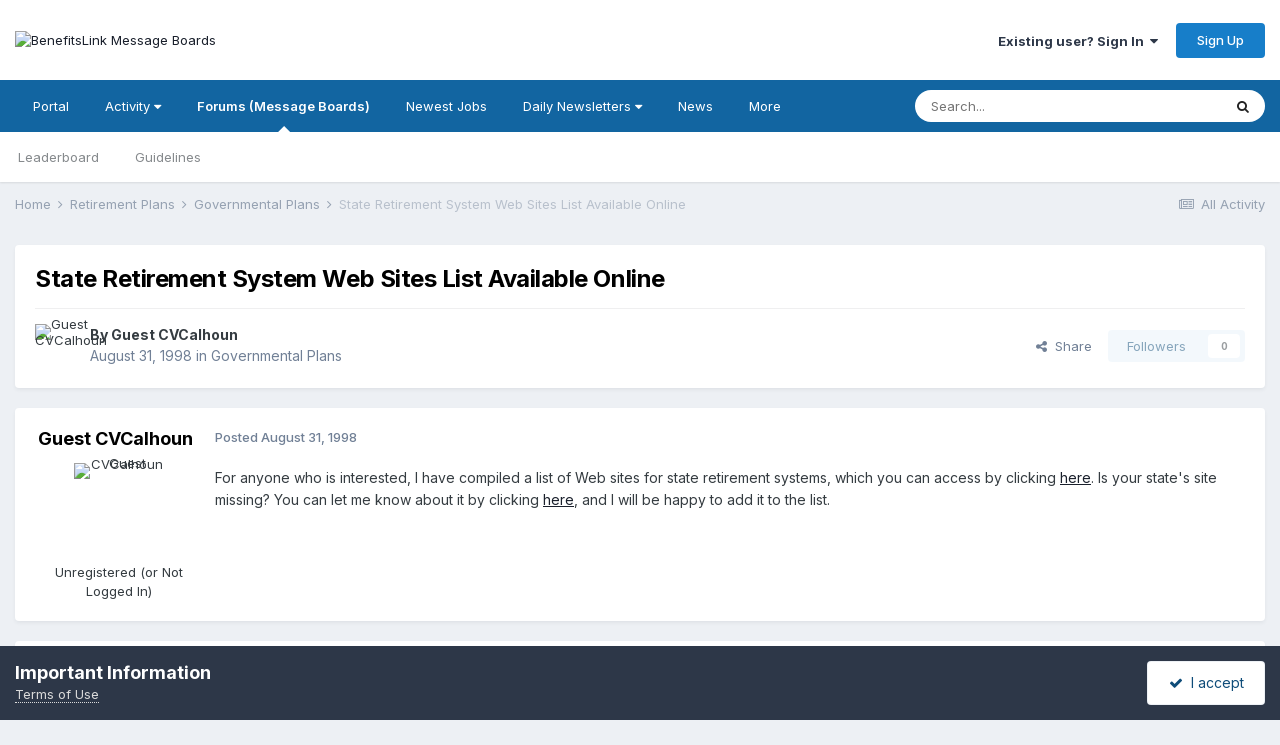

--- FILE ---
content_type: text/html;charset=UTF-8
request_url: https://benefitslink.com/boards/topic/2058-state-retirement-system-web-sites-list-available-online/
body_size: 10551
content:
<!DOCTYPE html>
<html lang="en-US" dir="ltr">
	<head>
		<meta charset="utf-8">
        
		<title>State Retirement System Web Sites List Available Online - Governmental Plans - BenefitsLink Message Boards</title>
		
			<!-- Google tag (gtag.js) -->
<script async src="https://www.googletagmanager.com/gtag/js?id=G-QM8SBS720S"></script>
<script>
  window.dataLayer = window.dataLayer || [];
  function gtag(){dataLayer.push(arguments);}
  gtag('js', new Date());

  gtag('config', 'G-QM8SBS720S');
</script>

		
		
		
		

	<meta name="viewport" content="width=device-width, initial-scale=1">


	
	


	<meta name="twitter:card" content="summary" />


	
		<meta name="twitter:site" content="@benefitslink" />
	



	
		
			
				<meta property="og:title" content="State Retirement System Web Sites List Available Online">
			
		
	

	
		
			
				<meta property="og:type" content="website">
			
		
	

	
		
			
				<meta property="og:url" content="https://benefitslink.com/boards/topic/2058-state-retirement-system-web-sites-list-available-online/">
			
		
	

	
		
			
				<meta name="description" content="For anyone who is interested, I have compiled a list of Web sites for state retirement systems, which you can access by clicking here. Is your state&#039;s site missing? You can let me know about it by clicking here, and I will be happy to add it to the list.">
			
		
	

	
		
			
				<meta property="og:description" content="For anyone who is interested, I have compiled a list of Web sites for state retirement systems, which you can access by clicking here. Is your state&#039;s site missing? You can let me know about it by clicking here, and I will be happy to add it to the list.">
			
		
	

	
		
			
				<meta property="og:updated_time" content="1998-08-31T08:06:00Z">
			
		
	

	
		
			
				<meta property="og:site_name" content="BenefitsLink Message Boards">
			
		
	

	
		
			
				<meta property="og:locale" content="en_US">
			
		
	


	
		<link rel="canonical" href="https://benefitslink.com/boards/topic/2058-state-retirement-system-web-sites-list-available-online/" />
	





<link rel="manifest" href="https://benefitslink.com/boards/manifest.webmanifest/">
<meta name="msapplication-config" content="https://benefitslink.com/boards/browserconfig.xml/">
<meta name="msapplication-starturl" content="/">
<meta name="application-name" content="BenefitsLink Message Boards">
<meta name="apple-mobile-web-app-title" content="BenefitsLink Message Boards">

	<meta name="theme-color" content="#ffffff">










<link rel="preload" href="//benefitslink.com/boards/applications/core/interface/font/fontawesome-webfont.woff2?v=4.7.0" as="font" crossorigin="anonymous">
		


	<link rel="preconnect" href="https://fonts.googleapis.com">
	<link rel="preconnect" href="https://fonts.gstatic.com" crossorigin>
	
		<link href="https://fonts.googleapis.com/css2?family=Inter:wght@300;400;500;600;700&display=swap" rel="stylesheet">
	



	<link rel='stylesheet' href='https://benefitslink.com/boards/uploads/css_built_1/341e4a57816af3ba440d891ca87450ff_framework.css?v=802ef6aeaf1758721273' media='all'>

	<link rel='stylesheet' href='https://benefitslink.com/boards/uploads/css_built_1/05e81b71abe4f22d6eb8d1a929494829_responsive.css?v=802ef6aeaf1758721273' media='all'>

	<link rel='stylesheet' href='https://benefitslink.com/boards/uploads/css_built_1/90eb5adf50a8c640f633d47fd7eb1778_core.css?v=802ef6aeaf1758721273' media='all'>

	<link rel='stylesheet' href='https://benefitslink.com/boards/uploads/css_built_1/5a0da001ccc2200dc5625c3f3934497d_core_responsive.css?v=802ef6aeaf1758721273' media='all'>

	<link rel='stylesheet' href='https://benefitslink.com/boards/uploads/css_built_1/62e269ced0fdab7e30e026f1d30ae516_forums.css?v=802ef6aeaf1758721273' media='all'>

	<link rel='stylesheet' href='https://benefitslink.com/boards/uploads/css_built_1/76e62c573090645fb99a15a363d8620e_forums_responsive.css?v=802ef6aeaf1758721273' media='all'>

	<link rel='stylesheet' href='https://benefitslink.com/boards/uploads/css_built_1/ebdea0c6a7dab6d37900b9190d3ac77b_topics.css?v=802ef6aeaf1758721273' media='all'>





<link rel='stylesheet' href='https://benefitslink.com/boards/uploads/css_built_1/258adbb6e4f3e83cd3b355f84e3fa002_custom.css?v=802ef6aeaf1758721273' media='all'>




		
		

	</head>
	<body class='ipsApp ipsApp_front ipsJS_none ipsClearfix' data-controller='core.front.core.app' data-message="" data-pageApp='forums' data-pageLocation='front' data-pageModule='forums' data-pageController='topic' data-pageID='2058'  >
		
        

        

		<a href='#ipsLayout_mainArea' class='ipsHide' title='Go to main content on this page' accesskey='m'>Jump to content</a>
		





		<div id='ipsLayout_header' class='ipsClearfix'>
			<header>
				<div class='ipsLayout_container'>
					


<a href='https://benefitslink.com/boards/' id='elLogo' accesskey='1'><img src="https://benefitslink.com/boards/uploads/monthly_2019_08/BL_EBJ_Logo_stacked_trans_280.gif.b5fc0928cbce5d46e153c42efcd362c8.gif" alt='BenefitsLink Message Boards'></a>

					
						

	<ul id='elUserNav' class='ipsList_inline cSignedOut ipsResponsive_showDesktop'>
		
        
		
        
        
            
            <li id='elSignInLink'>
                <a href='https://benefitslink.com/boards/login/' data-ipsMenu-closeOnClick="false" data-ipsMenu id='elUserSignIn'>
                    Existing user? Sign In &nbsp;<i class='fa fa-caret-down'></i>
                </a>
                
<div id='elUserSignIn_menu' class='ipsMenu ipsMenu_auto ipsHide'>
	<form accept-charset='utf-8' method='post' action='https://benefitslink.com/boards/login/'>
		<input type="hidden" name="csrfKey" value="956793a659e2dbcef95e8f9da4b9307c">
		<input type="hidden" name="ref" value="aHR0cHM6Ly9iZW5lZml0c2xpbmsuY29tL2JvYXJkcy90b3BpYy8yMDU4LXN0YXRlLXJldGlyZW1lbnQtc3lzdGVtLXdlYi1zaXRlcy1saXN0LWF2YWlsYWJsZS1vbmxpbmUv">
		<div data-role="loginForm">
			
			
			
				
<div class="ipsPad ipsForm ipsForm_vertical">
	<h4 class="ipsType_sectionHead">Sign In</h4>
	<br><br>
	<ul class='ipsList_reset'>
		<li class="ipsFieldRow ipsFieldRow_noLabel ipsFieldRow_fullWidth">
			
			
				<input type="text" placeholder="Display Name or Email Address" name="auth" autocomplete="email">
			
		</li>
		<li class="ipsFieldRow ipsFieldRow_noLabel ipsFieldRow_fullWidth">
			<input type="password" placeholder="Password" name="password" autocomplete="current-password">
		</li>
		<li class="ipsFieldRow ipsFieldRow_checkbox ipsClearfix">
			<span class="ipsCustomInput">
				<input type="checkbox" name="remember_me" id="remember_me_checkbox" value="1" checked aria-checked="true">
				<span></span>
			</span>
			<div class="ipsFieldRow_content">
				<label class="ipsFieldRow_label" for="remember_me_checkbox">Remember me</label>
				<span class="ipsFieldRow_desc">Not recommended on shared computers</span>
			</div>
		</li>
		<li class="ipsFieldRow ipsFieldRow_fullWidth">
			<button type="submit" name="_processLogin" value="usernamepassword" class="ipsButton ipsButton_primary ipsButton_small" id="elSignIn_submit">Sign In</button>
			
				<p class="ipsType_right ipsType_small">
					
						<a href='https://benefitslink.com/boards/lostpassword/' data-ipsDialog data-ipsDialog-title='Forgot your password?'>
					
					Forgot your password?</a>
				</p>
			
		</li>
	</ul>
</div>
			
		</div>
	</form>
</div>
            </li>
            
        
		
			<li>
				
					<a href='https://benefitslink.com/boards/register/' data-ipsDialog data-ipsDialog-size='narrow' data-ipsDialog-title='Sign Up' id='elRegisterButton' class='ipsButton ipsButton_normal ipsButton_primary'>Sign Up</a>
				
			</li>
		
	</ul>

						
<ul class='ipsMobileHamburger ipsList_reset ipsResponsive_hideDesktop'>
	<li data-ipsDrawer data-ipsDrawer-drawerElem='#elMobileDrawer'>
		<a href='#'>
			
			
				
			
			
			
			<i class='fa fa-navicon'></i>
		</a>
	</li>
</ul>
					
				</div>
			</header>
			

	<nav data-controller='core.front.core.navBar' class=' ipsResponsive_showDesktop'>
		<div class='ipsNavBar_primary ipsLayout_container '>
			<ul data-role="primaryNavBar" class='ipsClearfix'>
				


	
		
		
		<li  id='elNavSecondary_20' data-role="navBarItem" data-navApp="portal" data-navExt="Portal">
			
			
				<a href="https://benefitslink.com/boards/portal/"  data-navItem-id="20" >
					Portal<span class='ipsNavBar_active__identifier'></span>
				</a>
			
			
		</li>
	
	

	
		
		
		<li  id='elNavSecondary_2' data-role="navBarItem" data-navApp="core" data-navExt="Menu">
			
			
				<a href="#" id="elNavigation_2" data-ipsMenu data-ipsMenu-appendTo='#elNavSecondary_2' data-ipsMenu-activeClass='ipsNavActive_menu' data-navItem-id="2" >
					Activity <i class="fa fa-caret-down"></i><span class='ipsNavBar_active__identifier'></span>
				</a>
				<ul id="elNavigation_2_menu" class="ipsMenu ipsMenu_auto ipsHide">
					

	
		
			<li class='ipsMenu_item' >
				<a href='https://benefitslink.com/boards/discover/' >
					All Activity
				</a>
			</li>
		
	

	

	

	

	

	

	

	

	
		
			<li class='ipsMenu_item' >
				<a href='https://benefitslink.com/boards/search/' >
					Search
				</a>
			</li>
		
	

	
		
			<li class='ipsMenu_item' >
				<a href='https://benefitslink.com/boards/login/' >
					Sign In for Personalized Activity Views
				</a>
			</li>
		
	

				</ul>
			
			
		</li>
	
	

	
		
		
			
		
		<li class='ipsNavBar_active' data-active id='elNavSecondary_8' data-role="navBarItem" data-navApp="forums" data-navExt="Forums">
			
			
				<a href="https://benefitslink.com/boards/"  data-navItem-id="8" data-navDefault>
					Forums (Message Boards)<span class='ipsNavBar_active__identifier'></span>
				</a>
			
			
				<ul class='ipsNavBar_secondary ' data-role='secondaryNavBar'>
					


	
		
		
		<li  id='elNavSecondary_13' data-role="navBarItem" data-navApp="core" data-navExt="Leaderboard">
			
			
				<a href="https://benefitslink.com/boards/leaderboard/"  data-navItem-id="13" >
					Leaderboard<span class='ipsNavBar_active__identifier'></span>
				</a>
			
			
		</li>
	
	

	
		
		
		<li  id='elNavSecondary_10' data-role="navBarItem" data-navApp="core" data-navExt="Guidelines">
			
			
				<a href="https://benefitslink.com/boards/guidelines/"  data-navItem-id="10" >
					Guidelines<span class='ipsNavBar_active__identifier'></span>
				</a>
			
			
		</li>
	
	

					<li class='ipsHide' id='elNavigationMore_8' data-role='navMore'>
						<a href='#' data-ipsMenu data-ipsMenu-appendTo='#elNavigationMore_8' id='elNavigationMore_8_dropdown'>More <i class='fa fa-caret-down'></i></a>
						<ul class='ipsHide ipsMenu ipsMenu_auto' id='elNavigationMore_8_dropdown_menu' data-role='moreDropdown'></ul>
					</li>
				</ul>
			
		</li>
	
	

	
		
		
		<li  id='elNavSecondary_14' data-role="navBarItem" data-navApp="core" data-navExt="CustomItem">
			
			
				<a href="https://employeebenefitsjobs.com/index.html" target='_blank' rel="noopener" data-navItem-id="14" >
					Newest Jobs<span class='ipsNavBar_active__identifier'></span>
				</a>
			
			
		</li>
	
	

	
		
		
		<li  id='elNavSecondary_15' data-role="navBarItem" data-navApp="core" data-navExt="Menu">
			
			
				<a href="#" id="elNavigation_15" data-ipsMenu data-ipsMenu-appendTo='#elNavSecondary_15' data-ipsMenu-activeClass='ipsNavActive_menu' data-navItem-id="15" >
					Daily Newsletters <i class="fa fa-caret-down"></i><span class='ipsNavBar_active__identifier'></span>
				</a>
				<ul id="elNavigation_15_menu" class="ipsMenu ipsMenu_auto ipsHide">
					

	
		
			<li class='ipsMenu_item' >
				<a href='https://benefitslink.com/newsletter/' target='_blank' rel="noopener">
					Subscribe (free)
				</a>
			</li>
		
	

	
		
			<li class='ipsMenu_item' >
				<a href='https://benefitslink.com/newsletters/' target='_blank' rel="noopener">
					Previous Issues
				</a>
			</li>
		
	

				</ul>
			
			
		</li>
	
	

	
		
		
		<li  id='elNavSecondary_19' data-role="navBarItem" data-navApp="core" data-navExt="CustomItem">
			
			
				<a href="https://benefitslink.com/news/index.cgi" target='_blank' rel="noopener" data-navItem-id="19" >
					News<span class='ipsNavBar_active__identifier'></span>
				</a>
			
			
		</li>
	
	

	
		
		
		<li  id='elNavSecondary_18' data-role="navBarItem" data-navApp="core" data-navExt="CustomItem">
			
			
				<a href="https://benefitslink.com/index.html" target='_blank' rel="noopener" data-navItem-id="18" >
					Jump to BenefitsLink Home Page<span class='ipsNavBar_active__identifier'></span>
				</a>
			
			
		</li>
	
	

				<li class='ipsHide' id='elNavigationMore' data-role='navMore'>
					<a href='#' data-ipsMenu data-ipsMenu-appendTo='#elNavigationMore' id='elNavigationMore_dropdown'>More</a>
					<ul class='ipsNavBar_secondary ipsHide' data-role='secondaryNavBar'>
						<li class='ipsHide' id='elNavigationMore_more' data-role='navMore'>
							<a href='#' data-ipsMenu data-ipsMenu-appendTo='#elNavigationMore_more' id='elNavigationMore_more_dropdown'>More <i class='fa fa-caret-down'></i></a>
							<ul class='ipsHide ipsMenu ipsMenu_auto' id='elNavigationMore_more_dropdown_menu' data-role='moreDropdown'></ul>
						</li>
					</ul>
				</li>
			</ul>
			

	<div id="elSearchWrapper">
		<div id='elSearch' data-controller="core.front.core.quickSearch">
			<form accept-charset='utf-8' action='//benefitslink.com/boards/search/?do=quicksearch' method='post'>
                <input type='search' id='elSearchField' placeholder='Search...' name='q' autocomplete='off' aria-label='Search'>
                <details class='cSearchFilter'>
                    <summary class='cSearchFilter__text'></summary>
                    <ul class='cSearchFilter__menu'>
                        
                        <li><label><input type="radio" name="type" value="all" ><span class='cSearchFilter__menuText'>Everywhere</span></label></li>
                        
                            
                                <li><label><input type="radio" name="type" value='contextual_{&quot;type&quot;:&quot;forums_topic&quot;,&quot;nodes&quot;:11}' checked><span class='cSearchFilter__menuText'>This Forum (Message Board)</span></label></li>
                            
                                <li><label><input type="radio" name="type" value='contextual_{&quot;type&quot;:&quot;forums_topic&quot;,&quot;item&quot;:2058}' checked><span class='cSearchFilter__menuText'>This Topic</span></label></li>
                            
                        
                        
                            <li><label><input type="radio" name="type" value="core_statuses_status"><span class='cSearchFilter__menuText'>Status Updates</span></label></li>
                        
                            <li><label><input type="radio" name="type" value="forums_topic"><span class='cSearchFilter__menuText'>Topics</span></label></li>
                        
                            <li><label><input type="radio" name="type" value="core_members"><span class='cSearchFilter__menuText'>Members</span></label></li>
                        
                    </ul>
                </details>
				<button class='cSearchSubmit' type="submit" aria-label='Search'><i class="fa fa-search"></i></button>
			</form>
		</div>
	</div>

		</div>
	</nav>

			
<ul id='elMobileNav' class='ipsResponsive_hideDesktop' data-controller='core.front.core.mobileNav'>
	
		
			
			
				
				
			
				
					<li id='elMobileBreadcrumb'>
						<a href='https://benefitslink.com/boards/forum/11-governmental-plans/'>
							<span>Governmental Plans</span>
						</a>
					</li>
				
				
			
				
				
			
		
	
	
	
	<li >
		<a data-action="defaultStream" href='https://benefitslink.com/boards/discover/'><i class="fa fa-newspaper-o" aria-hidden="true"></i></a>
	</li>

	

	
		<li class='ipsJS_show'>
			<a href='https://benefitslink.com/boards/search/'><i class='fa fa-search'></i></a>
		</li>
	
</ul>
		</div>
		<main id='ipsLayout_body' class='ipsLayout_container'>
			<div id='ipsLayout_contentArea'>
				<div id='ipsLayout_contentWrapper'>
					
<nav class='ipsBreadcrumb ipsBreadcrumb_top ipsFaded_withHover'>
	

	<ul class='ipsList_inline ipsPos_right'>
		
		<li >
			<a data-action="defaultStream" class='ipsType_light '  href='https://benefitslink.com/boards/discover/'><i class="fa fa-newspaper-o" aria-hidden="true"></i> <span>All Activity</span></a>
		</li>
		
	</ul>

	<ul data-role="breadcrumbList">
		<li>
			<a title="Home" href='https://benefitslink.com/boards/'>
				<span>Home <i class='fa fa-angle-right'></i></span>
			</a>
		</li>
		
		
			<li>
				
					<a href='https://benefitslink.com/boards/forum/108-retirement-plans/'>
						<span>Retirement Plans <i class='fa fa-angle-right' aria-hidden="true"></i></span>
					</a>
				
			</li>
		
			<li>
				
					<a href='https://benefitslink.com/boards/forum/11-governmental-plans/'>
						<span>Governmental Plans <i class='fa fa-angle-right' aria-hidden="true"></i></span>
					</a>
				
			</li>
		
			<li>
				
					State Retirement System Web Sites List Available Online
				
			</li>
		
	</ul>
</nav>
					
					<div id='ipsLayout_mainArea'>
						
						
						
						

	




						



<div class='ipsPageHeader ipsResponsive_pull ipsBox ipsPadding sm:ipsPadding:half ipsMargin_bottom'>
		
	
	<div class='ipsFlex ipsFlex-ai:center ipsFlex-fw:wrap ipsGap:4'>
		<div class='ipsFlex-flex:11'>
			<h1 class='ipsType_pageTitle ipsContained_container'>
				

				
				
					<span class='ipsType_break ipsContained'>
						<span>State Retirement System Web Sites List Available Online</span>
					</span>
				
			</h1>
			
			
		</div>
		
	</div>
	<hr class='ipsHr'>
	<div class='ipsPageHeader__meta ipsFlex ipsFlex-jc:between ipsFlex-ai:center ipsFlex-fw:wrap ipsGap:3'>
		<div class='ipsFlex-flex:11'>
			<div class='ipsPhotoPanel ipsPhotoPanel_mini ipsPhotoPanel_notPhone ipsClearfix'>
				

	<span class='ipsUserPhoto ipsUserPhoto_mini '>
		<img src='https://benefitslink.com/boards/uploads/set_resources_1/84c1e40ea0e759e3f1505eb1788ddf3c_default_photo.png' alt='Guest CVCalhoun' loading="lazy">
	</span>

				<div>
					<p class='ipsType_reset ipsType_blendLinks'>
						<span class='ipsType_normal'>
						
							<strong>By 


Guest CVCalhoun</strong><br />
							<span class='ipsType_light'><time datetime='1998-08-31T08:06:00Z' title='08/31/1998 08:06  AM' data-short='27 yr'>August 31, 1998</time> in <a href="https://benefitslink.com/boards/forum/11-governmental-plans/">Governmental Plans</a></span>
						
						</span>
					</p>
				</div>
			</div>
		</div>
		
			<div class='ipsFlex-flex:01 ipsResponsive_hidePhone'>
				<div class='ipsShareLinks'>
					
						


    <a href='#elShareItem_1969374721_menu' id='elShareItem_1969374721' data-ipsMenu class='ipsShareButton ipsButton ipsButton_verySmall ipsButton_link ipsButton_link--light'>
        <span><i class='fa fa-share-alt'></i></span> &nbsp;Share
    </a>

    <div class='ipsPadding ipsMenu ipsMenu_normal ipsHide' id='elShareItem_1969374721_menu' data-controller="core.front.core.sharelink">
        
        
        <span data-ipsCopy data-ipsCopy-flashmessage>
            <a href="https://benefitslink.com/boards/topic/2058-state-retirement-system-web-sites-list-available-online/" class="ipsButton ipsButton_light ipsButton_small ipsButton_fullWidth" data-role="copyButton" data-clipboard-text="https://benefitslink.com/boards/topic/2058-state-retirement-system-web-sites-list-available-online/" data-ipstooltip title='Copy Link to Clipboard'><i class="fa fa-clone"></i> https://benefitslink.com/boards/topic/2058-state-retirement-system-web-sites-list-available-online/</a>
        </span>
        <ul class='ipsShareLinks ipsMargin_top:half'>
            
                <li>
<a href="https://www.linkedin.com/shareArticle?mini=true&amp;url=https%3A%2F%2Fbenefitslink.com%2Fboards%2Ftopic%2F2058-state-retirement-system-web-sites-list-available-online%2F&amp;title=State+Retirement+System+Web+Sites+List+Available+Online" rel="nofollow noopener" class="cShareLink cShareLink_linkedin" target="_blank" data-role="shareLink" title='Share on LinkedIn' data-ipsTooltip>
	<i class="fa fa-linkedin"></i>
</a></li>
            
                <li>
<a href="https://x.com/share?url=https%3A%2F%2Fbenefitslink.com%2Fboards%2Ftopic%2F2058-state-retirement-system-web-sites-list-available-online%2F" class="cShareLink cShareLink_x" target="_blank" data-role="shareLink" title='Share on X' data-ipsTooltip rel='nofollow noopener'>
    <i class="fa fa-x"></i>
</a></li>
            
                <li>
<a href="https://www.facebook.com/sharer/sharer.php?u=https%3A%2F%2Fbenefitslink.com%2Fboards%2Ftopic%2F2058-state-retirement-system-web-sites-list-available-online%2F" class="cShareLink cShareLink_facebook" target="_blank" data-role="shareLink" title='Share on Facebook' data-ipsTooltip rel='noopener nofollow'>
	<i class="fa fa-facebook"></i>
</a></li>
            
                <li>
<a href="mailto:?subject=State%20Retirement%20System%20Web%20Sites%20List%20Available%20Online&body=https%3A%2F%2Fbenefitslink.com%2Fboards%2Ftopic%2F2058-state-retirement-system-web-sites-list-available-online%2F" rel='nofollow' class='cShareLink cShareLink_email' title='Share via email' data-ipsTooltip>
	<i class="fa fa-envelope"></i>
</a></li>
            
                <li>
<a href="https://pinterest.com/pin/create/button/?url=https://benefitslink.com/boards/topic/2058-state-retirement-system-web-sites-list-available-online/&amp;media=" class="cShareLink cShareLink_pinterest" rel="nofollow noopener" target="_blank" data-role="shareLink" title='Share on Pinterest' data-ipsTooltip>
	<i class="fa fa-pinterest"></i>
</a></li>
            
        </ul>
        
            <hr class='ipsHr'>
            <button class='ipsHide ipsButton ipsButton_verySmall ipsButton_light ipsButton_fullWidth ipsMargin_top:half' data-controller='core.front.core.webshare' data-role='webShare' data-webShareTitle='State Retirement System Web Sites List Available Online' data-webShareText='State Retirement System Web Sites List Available Online' data-webShareUrl='https://benefitslink.com/boards/topic/2058-state-retirement-system-web-sites-list-available-online/'>More sharing options...</button>
        
    </div>

					
					
                    

					



					

<div data-followApp='forums' data-followArea='topic' data-followID='2058' data-controller='core.front.core.followButton'>
	

	<a href='https://benefitslink.com/boards/login/' rel="nofollow" class="ipsFollow ipsPos_middle ipsButton ipsButton_light ipsButton_verySmall ipsButton_disabled" data-role="followButton" data-ipsTooltip title='Sign in to follow this'>
		<span>Followers</span>
		<span class='ipsCommentCount'>0</span>
	</a>

</div>
				</div>
			</div>
					
	</div>
	
	
</div>








<div class='ipsClearfix'>
	<ul class="ipsToolList ipsToolList_horizontal ipsClearfix ipsSpacer_both ipsResponsive_hidePhone">
		
		
		
	</ul>
</div>

<div id='comments' data-controller='core.front.core.commentFeed,forums.front.topic.view, core.front.core.ignoredComments' data-autoPoll data-baseURL='https://benefitslink.com/boards/topic/2058-state-retirement-system-web-sites-list-available-online/' data-lastPage data-feedID='topic-2058' class='cTopic ipsClear ipsSpacer_top'>
	
			
	

	

<div data-controller='core.front.core.recommendedComments' data-url='https://benefitslink.com/boards/topic/2058-state-retirement-system-web-sites-list-available-online/?recommended=comments' class='ipsRecommendedComments ipsHide'>
	<div data-role="recommendedComments">
		<h2 class='ipsType_sectionHead ipsType_large ipsType_bold ipsMargin_bottom'>Recommended Posts</h2>
		
	</div>
</div>
	
	<div id="elPostFeed" data-role='commentFeed' data-controller='core.front.core.moderation' >
		<form action="https://benefitslink.com/boards/topic/2058-state-retirement-system-web-sites-list-available-online/?csrfKey=956793a659e2dbcef95e8f9da4b9307c&amp;do=multimodComment" method="post" data-ipsPageAction data-role='moderationTools'>
			
			
				

					

					
					



<a id='findComment-6406'></a>
<a id='comment-6406'></a>
<article  id='elComment_6406' class='cPost ipsBox ipsResponsive_pull  ipsComment  ipsComment_parent ipsClearfix ipsClear ipsColumns ipsColumns_noSpacing ipsColumns_collapsePhone    '>
	

	

	<div class='cAuthorPane_mobile ipsResponsive_showPhone'>
		<div class='cAuthorPane_photo'>
			<div class='cAuthorPane_photoWrap'>
				

	<span class='ipsUserPhoto ipsUserPhoto_large '>
		<img src='https://benefitslink.com/boards/uploads/set_resources_1/84c1e40ea0e759e3f1505eb1788ddf3c_default_photo.png' alt='Guest CVCalhoun' loading="lazy">
	</span>

				
				
			</div>
		</div>
		<div class='cAuthorPane_content'>
			<h3 class='ipsType_sectionHead cAuthorPane_author ipsType_break ipsType_blendLinks ipsFlex ipsFlex-ai:center'>
				


Guest CVCalhoun
			</h3>
			<div class='ipsType_light ipsType_reset'>
			    <a href='https://benefitslink.com/boards/topic/2058-state-retirement-system-web-sites-list-available-online/#findComment-6406' rel="nofollow" class='ipsType_blendLinks'>Posted <time datetime='1998-08-31T08:06:00Z' title='08/31/1998 08:06  AM' data-short='27 yr'>August 31, 1998</time></a>
				
			</div>
		</div>
	</div>
	<aside class='ipsComment_author cAuthorPane ipsColumn ipsColumn_medium ipsResponsive_hidePhone'>
		<h3 class='ipsType_sectionHead cAuthorPane_author ipsType_blendLinks ipsType_break'><strong>


Guest CVCalhoun</strong>
			
		</h3>
		<ul class='cAuthorPane_info ipsList_reset'>
			<li data-role='photo' class='cAuthorPane_photo'>
				<div class='cAuthorPane_photoWrap'>
					

	<span class='ipsUserPhoto ipsUserPhoto_large '>
		<img src='https://benefitslink.com/boards/uploads/set_resources_1/84c1e40ea0e759e3f1505eb1788ddf3c_default_photo.png' alt='Guest CVCalhoun' loading="lazy">
	</span>

					
					
				</div>
			</li>
			
				<li data-role='group'>Unregistered (or Not Logged In)</li>
				
			
			
			
		</ul>
	</aside>
	<div class='ipsColumn ipsColumn_fluid ipsMargin:none'>
		

<div id='comment-6406_wrap' data-controller='core.front.core.comment' data-commentApp='forums' data-commentType='forums' data-commentID="6406" data-quoteData='{&quot;userid&quot;:null,&quot;username&quot;:&quot;Guest CVCalhoun&quot;,&quot;timestamp&quot;:904550760,&quot;contentapp&quot;:&quot;forums&quot;,&quot;contenttype&quot;:&quot;forums&quot;,&quot;contentid&quot;:2058,&quot;contentclass&quot;:&quot;forums_Topic&quot;,&quot;contentcommentid&quot;:6406}' class='ipsComment_content ipsType_medium'>

	<div class='ipsComment_meta ipsType_light ipsFlex ipsFlex-ai:center ipsFlex-jc:between ipsFlex-fd:row-reverse'>
		<div class='ipsType_light ipsType_reset ipsType_blendLinks ipsComment_toolWrap'>
			<div class='ipsResponsive_hidePhone ipsComment_badges'>
				<ul class='ipsList_reset ipsFlex ipsFlex-jc:end ipsFlex-fw:wrap ipsGap:2 ipsGap_row:1'>
					
					
					
					
					
				</ul>
			</div>
			<ul class='ipsList_reset ipsComment_tools'>
				<li>
					<a href='#elControls_6406_menu' class='ipsComment_ellipsis' id='elControls_6406' title='More options...' data-ipsMenu data-ipsMenu-appendTo='#comment-6406_wrap'><i class='fa fa-ellipsis-h'></i></a>
					<ul id='elControls_6406_menu' class='ipsMenu ipsMenu_narrow ipsHide'>
						
						
                        
						
						
						
							
								
							
							
							
							
							
							
						
					</ul>
				</li>
				
			</ul>
		</div>

		<div class='ipsType_reset ipsResponsive_hidePhone'>
		   
		   Posted <time datetime='1998-08-31T08:06:00Z' title='08/31/1998 08:06  AM' data-short='27 yr'>August 31, 1998</time>
		   
			
			<span class='ipsResponsive_hidePhone'>
				
				
			</span>
		</div>
	</div>

	

    

	<div class='cPost_contentWrap'>
		
		<div data-role='commentContent' class='ipsType_normal ipsType_richText ipsPadding_bottom ipsContained' data-controller='core.front.core.lightboxedImages'>
			
<p>For anyone who is interested, I have compiled a list of Web sites for state retirement systems, which you can access by clicking <a href="http://cvcalhoun.com/states.html" target="_top" rel="external nofollow">here</a>.  Is your state's site missing?  You can let me know about it by clicking <a href="http://cvcalhoun.com/addurl.html" target="_top" rel="external nofollow">here</a>, and I will be happy to add it to the list.</p>


			
		</div>

		

		
	</div>

	
    
</div>
	</div>
</article>
					
					
					
				
			
			
<input type="hidden" name="csrfKey" value="956793a659e2dbcef95e8f9da4b9307c" />


		</form>
	</div>

	
	
	
	
	
		<a id='replyForm'></a>
	<div data-role='replyArea' class='cTopicPostArea ipsBox ipsResponsive_pull ipsPadding cTopicPostArea_noSize ipsSpacer_top' >
			
				
				

<div>
	<input type="hidden" name="csrfKey" value="956793a659e2dbcef95e8f9da4b9307c">
	
		<div class='ipsType_center ipsPad cGuestTeaser'>
			
				<h2 class='ipsType_pageTitle'>Create an account or sign in to comment</h2>
				<p class='ipsType_light ipsType_normal ipsType_reset ipsSpacer_top ipsSpacer_half'>You need to be a member in order to leave a comment</p>
			
	
			<div class='ipsBox ipsPad ipsSpacer_top'>
				<div class='ipsGrid ipsGrid_collapsePhone'>
					<div class='ipsGrid_span6 cGuestTeaser_left'>
						<h2 class='ipsType_sectionHead'>Create an account</h2>
						<p class='ipsType_normal ipsType_reset ipsType_light ipsSpacer_bottom'>Sign up for a new account in our community. It's easy!</p>
						
							<a href='https://benefitslink.com/boards/register/' class='ipsButton ipsButton_primary ipsButton_small' data-ipsDialog data-ipsDialog-size='narrow' data-ipsDialog-title='Sign Up'>
						
						Register a new account</a>
					</div>
					<div class='ipsGrid_span6 cGuestTeaser_right'>
						<h2 class='ipsType_sectionHead'>Sign in</h2>
						<p class='ipsType_normal ipsType_reset ipsType_light ipsSpacer_bottom'>Already have an account? Sign in here.</p>
						<a href='https://benefitslink.com/boards/login/?ref=aHR0cHM6Ly9iZW5lZml0c2xpbmsuY29tL2JvYXJkcy90b3BpYy8yMDU4LXN0YXRlLXJldGlyZW1lbnQtc3lzdGVtLXdlYi1zaXRlcy1saXN0LWF2YWlsYWJsZS1vbmxpbmUvI3JlcGx5Rm9ybQ==' data-ipsDialog data-ipsDialog-size='medium' data-ipsDialog-remoteVerify="false" data-ipsDialog-title="Sign In Now" class='ipsButton ipsButton_primary ipsButton_small'>Sign In Now</a>
					</div>
				</div>
			</div>
		</div>
	
</div>
			
		</div>
	

	
		<div class='ipsBox ipsPadding ipsResponsive_pull ipsResponsive_showPhone ipsMargin_top'>
			<div class='ipsShareLinks'>
				
					


    <a href='#elShareItem_926248883_menu' id='elShareItem_926248883' data-ipsMenu class='ipsShareButton ipsButton ipsButton_verySmall ipsButton_light '>
        <span><i class='fa fa-share-alt'></i></span> &nbsp;Share
    </a>

    <div class='ipsPadding ipsMenu ipsMenu_normal ipsHide' id='elShareItem_926248883_menu' data-controller="core.front.core.sharelink">
        
        
        <span data-ipsCopy data-ipsCopy-flashmessage>
            <a href="https://benefitslink.com/boards/topic/2058-state-retirement-system-web-sites-list-available-online/" class="ipsButton ipsButton_light ipsButton_small ipsButton_fullWidth" data-role="copyButton" data-clipboard-text="https://benefitslink.com/boards/topic/2058-state-retirement-system-web-sites-list-available-online/" data-ipstooltip title='Copy Link to Clipboard'><i class="fa fa-clone"></i> https://benefitslink.com/boards/topic/2058-state-retirement-system-web-sites-list-available-online/</a>
        </span>
        <ul class='ipsShareLinks ipsMargin_top:half'>
            
                <li>
<a href="https://www.linkedin.com/shareArticle?mini=true&amp;url=https%3A%2F%2Fbenefitslink.com%2Fboards%2Ftopic%2F2058-state-retirement-system-web-sites-list-available-online%2F&amp;title=State+Retirement+System+Web+Sites+List+Available+Online" rel="nofollow noopener" class="cShareLink cShareLink_linkedin" target="_blank" data-role="shareLink" title='Share on LinkedIn' data-ipsTooltip>
	<i class="fa fa-linkedin"></i>
</a></li>
            
                <li>
<a href="https://x.com/share?url=https%3A%2F%2Fbenefitslink.com%2Fboards%2Ftopic%2F2058-state-retirement-system-web-sites-list-available-online%2F" class="cShareLink cShareLink_x" target="_blank" data-role="shareLink" title='Share on X' data-ipsTooltip rel='nofollow noopener'>
    <i class="fa fa-x"></i>
</a></li>
            
                <li>
<a href="https://www.facebook.com/sharer/sharer.php?u=https%3A%2F%2Fbenefitslink.com%2Fboards%2Ftopic%2F2058-state-retirement-system-web-sites-list-available-online%2F" class="cShareLink cShareLink_facebook" target="_blank" data-role="shareLink" title='Share on Facebook' data-ipsTooltip rel='noopener nofollow'>
	<i class="fa fa-facebook"></i>
</a></li>
            
                <li>
<a href="mailto:?subject=State%20Retirement%20System%20Web%20Sites%20List%20Available%20Online&body=https%3A%2F%2Fbenefitslink.com%2Fboards%2Ftopic%2F2058-state-retirement-system-web-sites-list-available-online%2F" rel='nofollow' class='cShareLink cShareLink_email' title='Share via email' data-ipsTooltip>
	<i class="fa fa-envelope"></i>
</a></li>
            
                <li>
<a href="https://pinterest.com/pin/create/button/?url=https://benefitslink.com/boards/topic/2058-state-retirement-system-web-sites-list-available-online/&amp;media=" class="cShareLink cShareLink_pinterest" rel="nofollow noopener" target="_blank" data-role="shareLink" title='Share on Pinterest' data-ipsTooltip>
	<i class="fa fa-pinterest"></i>
</a></li>
            
        </ul>
        
            <hr class='ipsHr'>
            <button class='ipsHide ipsButton ipsButton_verySmall ipsButton_light ipsButton_fullWidth ipsMargin_top:half' data-controller='core.front.core.webshare' data-role='webShare' data-webShareTitle='State Retirement System Web Sites List Available Online' data-webShareText='State Retirement System Web Sites List Available Online' data-webShareUrl='https://benefitslink.com/boards/topic/2058-state-retirement-system-web-sites-list-available-online/'>More sharing options...</button>
        
    </div>

				
				
                

                

<div data-followApp='forums' data-followArea='topic' data-followID='2058' data-controller='core.front.core.followButton'>
	

	<a href='https://benefitslink.com/boards/login/' rel="nofollow" class="ipsFollow ipsPos_middle ipsButton ipsButton_light ipsButton_verySmall ipsButton_disabled" data-role="followButton" data-ipsTooltip title='Sign in to follow this'>
		<span>Followers</span>
		<span class='ipsCommentCount'>0</span>
	</a>

</div>
				
			</div>
		</div>
	
</div>



<div class='ipsPager ipsSpacer_top'>
	<div class="ipsPager_prev">
		
			<a href="https://benefitslink.com/boards/forum/11-governmental-plans/" title="Go to Governmental Plans" rel="parent">
				<span class="ipsPager_type">Go to topic listing</span>
			</a>
		
	</div>
	
</div>


						


					</div>
					


					
<nav class='ipsBreadcrumb ipsBreadcrumb_bottom ipsFaded_withHover'>
	
		


	

	<ul class='ipsList_inline ipsPos_right'>
		
		<li >
			<a data-action="defaultStream" class='ipsType_light '  href='https://benefitslink.com/boards/discover/'><i class="fa fa-newspaper-o" aria-hidden="true"></i> <span>All Activity</span></a>
		</li>
		
	</ul>

	<ul data-role="breadcrumbList">
		<li>
			<a title="Home" href='https://benefitslink.com/boards/'>
				<span>Home <i class='fa fa-angle-right'></i></span>
			</a>
		</li>
		
		
			<li>
				
					<a href='https://benefitslink.com/boards/forum/108-retirement-plans/'>
						<span>Retirement Plans <i class='fa fa-angle-right' aria-hidden="true"></i></span>
					</a>
				
			</li>
		
			<li>
				
					<a href='https://benefitslink.com/boards/forum/11-governmental-plans/'>
						<span>Governmental Plans <i class='fa fa-angle-right' aria-hidden="true"></i></span>
					</a>
				
			</li>
		
			<li>
				
					State Retirement System Web Sites List Available Online
				
			</li>
		
	</ul>
</nav>
				</div>
			</div>
			
		</main>
		<footer id='ipsLayout_footer' class='ipsClearfix'>
			<div class='ipsLayout_container'>
				
				

<ul id='elFooterSocialLinks' class='ipsList_inline ipsType_center ipsSpacer_top'>
	

	
		<li class='cUserNav_icon'>
			<a href='https://www.facebook.com/Benefitslink' target='_blank' class='cShareLink cShareLink_facebook' rel='noopener noreferrer'><i class='fa fa-facebook'></i></a>
        </li>
	
		<li class='cUserNav_icon'>
			<a href='https://www.linkedin.com/company/benefitslink-com-inc-/?viewAsMember=true' target='_blank' class='cShareLink cShareLink_linkedin' rel='noopener noreferrer'><i class='fa fa-linkedin'></i></a>
        </li>
	
		<li class='cUserNav_icon'>
			<a href='https://x.com/BenefitsLink' target='_blank' class='cShareLink cShareLink_x' rel='noopener noreferrer'><i class='fa fa-x'></i></a>
        </li>
	

</ul>


<ul class='ipsList_inline ipsType_center ipsSpacer_top' id="elFooterLinks">
	
	
	
	
	
		<li><a href='https://benefitslink.com/privacypolicy.html'>Privacy Policy</a></li>
	
	
	<li><a rel="nofollow" href='https://benefitslink.com/boards/cookies/'>Cookies</a></li>

</ul>	


<p id='elCopyright'>
	<span id='elCopyright_userLine'>© 1998-2025 BenefitsLink.com, Inc. - All rights reserved, including the exclusive right to display the content of these message boards. No scraping, copying or other repurposing of this content is permitted without express written license from BenefitsLink.com, Inc., including its use in creating language models for artificial intelligence applications.</span>
	<a rel='nofollow' title='Invision Community' href='https://www.invisioncommunity.com/'>Powered by Invision Community</a>
</p>
			</div>
		</footer>
		
<div id='elMobileDrawer' class='ipsDrawer ipsHide'>
	<div class='ipsDrawer_menu'>
		<a href='#' class='ipsDrawer_close' data-action='close'><span>&times;</span></a>
		<div class='ipsDrawer_content ipsFlex ipsFlex-fd:column'>
			
				<div class='ipsPadding ipsBorder_bottom'>
					<ul class='ipsToolList ipsToolList_vertical'>
						<li>
							<a href='https://benefitslink.com/boards/login/' id='elSigninButton_mobile' class='ipsButton ipsButton_light ipsButton_small ipsButton_fullWidth'>Existing user? Sign In</a>
						</li>
						
							<li>
								
									<a href='https://benefitslink.com/boards/register/' data-ipsDialog data-ipsDialog-size='narrow' data-ipsDialog-title='Sign Up' data-ipsDialog-fixed='true' id='elRegisterButton_mobile' class='ipsButton ipsButton_small ipsButton_fullWidth ipsButton_important'>Sign Up</a>
								
							</li>
						
					</ul>
				</div>
			

			

			<ul class='ipsDrawer_list ipsFlex-flex:11'>
				

				
				
				
				
					
						
						
							<li><a href='https://benefitslink.com/boards/portal/' >Portal</a></li>
						
					
				
					
						
						
							<li class='ipsDrawer_itemParent'>
								<h4 class='ipsDrawer_title'><a href='#'>Activity</a></h4>
								<ul class='ipsDrawer_list'>
									<li data-action="back"><a href='#'>Back</a></li>
									
									
													
									
									
										


	
		
			<li>
				<a href='https://benefitslink.com/boards/discover/' >
					All Activity
				</a>
			</li>
		
	

	

	

	

	

	

	

	

	
		
			<li>
				<a href='https://benefitslink.com/boards/search/' >
					Search
				</a>
			</li>
		
	

	
		
			<li>
				<a href='https://benefitslink.com/boards/login/' >
					Sign In for Personalized Activity Views
				</a>
			</li>
		
	

									
										
								</ul>
							</li>
						
					
				
					
						
						
							<li class='ipsDrawer_itemParent'>
								<h4 class='ipsDrawer_title'><a href='#'>Forums (Message Boards)</a></h4>
								<ul class='ipsDrawer_list'>
									<li data-action="back"><a href='#'>Back</a></li>
									
									
										
										
										
											
												
											
										
											
												
											
										
									
													
									
									
									
										


	
		
			<li>
				<a href='https://benefitslink.com/boards/leaderboard/' >
					Leaderboard
				</a>
			</li>
		
	

	
		
			<li>
				<a href='https://benefitslink.com/boards/guidelines/' >
					Guidelines
				</a>
			</li>
		
	

										
								</ul>
							</li>
						
					
				
					
						
						
							<li><a href='https://employeebenefitsjobs.com/index.html' target='_blank' rel="noopener">Newest Jobs</a></li>
						
					
				
					
						
						
							<li class='ipsDrawer_itemParent'>
								<h4 class='ipsDrawer_title'><a href='#'>Daily Newsletters</a></h4>
								<ul class='ipsDrawer_list'>
									<li data-action="back"><a href='#'>Back</a></li>
									
									
													
									
									
										


	
		
			<li>
				<a href='https://benefitslink.com/newsletter/' target='_blank' rel="noopener">
					Subscribe (free)
				</a>
			</li>
		
	

	
		
			<li>
				<a href='https://benefitslink.com/newsletters/' target='_blank' rel="noopener">
					Previous Issues
				</a>
			</li>
		
	

									
										
								</ul>
							</li>
						
					
				
					
						
						
							<li><a href='https://benefitslink.com/news/index.cgi' target='_blank' rel="noopener">News</a></li>
						
					
				
					
						
						
							<li><a href='https://benefitslink.com/index.html' target='_blank' rel="noopener">Jump to BenefitsLink Home Page</a></li>
						
					
				
				
			</ul>

			
		</div>
	</div>
</div>

<div id='elMobileCreateMenuDrawer' class='ipsDrawer ipsHide'>
	<div class='ipsDrawer_menu'>
		<a href='#' class='ipsDrawer_close' data-action='close'><span>&times;</span></a>
		<div class='ipsDrawer_content ipsSpacer_bottom ipsPad'>
			<ul class='ipsDrawer_list'>
				<li class="ipsDrawer_listTitle ipsType_reset">Create New...</li>
				
			</ul>
		</div>
	</div>
</div>
		




















<div id='elGuestTerms' class='ipsPad_half ipsJS_hide' data-role='guestTermsBar' data-controller='core.front.core.guestTerms'>
	<div class='ipsLayout_container cGuestTerms'>
		<div>
			<h2 class='ipsType_sectionHead'>Important Information</h2>
			<p class='ipsType_reset ipsType_medium cGuestTerms_contents'><a href='https://benefitslink.com/boards/terms/'>Terms of Use</a></p>
		</div>
		<div class='ipsFlex-flex:11 ipsFlex ipsFlex-fw:wrap ipsGap:3'>
			
			<a href='https://benefitslink.com/boards/index.php?app=core&amp;module=system&amp;controller=terms&amp;do=dismiss&amp;ref=aHR0cHM6Ly9iZW5lZml0c2xpbmsuY29tL2JvYXJkcy90b3BpYy8yMDU4LXN0YXRlLXJldGlyZW1lbnQtc3lzdGVtLXdlYi1zaXRlcy1saXN0LWF2YWlsYWJsZS1vbmxpbmUv&amp;csrfKey=956793a659e2dbcef95e8f9da4b9307c' rel='nofollow' class='ipsButton ipsButton_veryLight ipsButton_large ipsButton_fullWidth' data-action="dismissTerms"><i class='fa fa-check'></i>&nbsp; I accept</a>
			
		</div>
	</div>
</div>


		

	
	<script type='text/javascript'>
		var ipsDebug = false;		
	
		var CKEDITOR_BASEPATH = '//benefitslink.com/boards/applications/core/interface/ckeditor/ckeditor/';
	
		var ipsSettings = {
			
			
			cookie_path: "/boards/",
			
			cookie_prefix: "ips4_",
			
			
			cookie_ssl: true,
			
            essential_cookies: ["oauth_authorize","member_id","login_key","clearAutosave","lastSearch","device_key","IPSSessionFront","loggedIn","noCache","hasJS","cookie_consent","cookie_consent_optional","guestTermsDismissed","forumpass_*"],
			upload_imgURL: "",
			message_imgURL: "",
			notification_imgURL: "",
			baseURL: "//benefitslink.com/boards/",
			jsURL: "//benefitslink.com/boards/applications/core/interface/js/js.php",
			csrfKey: "956793a659e2dbcef95e8f9da4b9307c",
			antiCache: "802ef6aeaf1758721273",
			jsAntiCache: "802ef6aeaf1764364160",
			disableNotificationSounds: true,
			useCompiledFiles: true,
			links_external: true,
			memberID: 0,
			lazyLoadEnabled: true,
			blankImg: "//benefitslink.com/boards/applications/core/interface/js/spacer.png",
			googleAnalyticsEnabled: true,
			matomoEnabled: false,
			viewProfiles: true,
			mapProvider: 'none',
			mapApiKey: '',
			pushPublicKey: "BDsHZPiiVYJLOW2f5TOpyuFz-Rtwcwd1ZgEKTXk5VUalwMvYT7Y1MSI3vkIwgR08t8uSlfFh2eA3qey8Q-rgy44",
			relativeDates: true
		};
		
		
		
		
			ipsSettings['maxImageDimensions'] = {
				width: 1000,
				height: 750
			};
		
		
	</script>





<script type='text/javascript' src='https://benefitslink.com/boards/uploads/javascript_global/root_library.js?v=802ef6aeaf1764364160' data-ips></script>


<script type='text/javascript' src='https://benefitslink.com/boards/uploads/javascript_global/root_js_lang_1.js?v=802ef6aeaf1764364160' data-ips></script>


<script type='text/javascript' src='https://benefitslink.com/boards/uploads/javascript_global/root_framework.js?v=802ef6aeaf1764364160' data-ips></script>


<script type='text/javascript' src='https://benefitslink.com/boards/uploads/javascript_core/global_global_core.js?v=802ef6aeaf1764364160' data-ips></script>


<script type='text/javascript' src='https://benefitslink.com/boards/uploads/javascript_global/root_front.js?v=802ef6aeaf1764364160' data-ips></script>


<script type='text/javascript' src='https://benefitslink.com/boards/uploads/javascript_core/front_front_core.js?v=802ef6aeaf1764364160' data-ips></script>


<script type='text/javascript' src='https://benefitslink.com/boards/uploads/javascript_forums/front_front_topic.js?v=802ef6aeaf1764364160' data-ips></script>


<script type='text/javascript' src='https://benefitslink.com/boards/uploads/javascript_global/root_map.js?v=802ef6aeaf1764364160' data-ips></script>



	<script type='text/javascript'>
		
			ips.setSetting( 'date_format', jQuery.parseJSON('"mm\/dd\/yy"') );
		
			ips.setSetting( 'date_first_day', jQuery.parseJSON('0') );
		
			ips.setSetting( 'ipb_url_filter_option', jQuery.parseJSON('"none"') );
		
			ips.setSetting( 'url_filter_any_action', jQuery.parseJSON('"allow"') );
		
			ips.setSetting( 'bypass_profanity', jQuery.parseJSON('0') );
		
			ips.setSetting( 'emoji_style', jQuery.parseJSON('"native"') );
		
			ips.setSetting( 'emoji_shortcodes', jQuery.parseJSON('true') );
		
			ips.setSetting( 'emoji_ascii', jQuery.parseJSON('true') );
		
			ips.setSetting( 'emoji_cache', jQuery.parseJSON('1692563407') );
		
			ips.setSetting( 'image_jpg_quality', jQuery.parseJSON('85') );
		
			ips.setSetting( 'cloud2', jQuery.parseJSON('false') );
		
			ips.setSetting( 'isAnonymous', jQuery.parseJSON('false') );
		
		
        
    </script>



<script type='application/ld+json'>
{
    "name": "State Retirement System Web Sites List Available Online",
    "headline": "State Retirement System Web Sites List Available Online",
    "text": "For anyone who is interested, I have compiled a list of Web sites for state retirement systems, which you can access by clicking here.  Is your state\u0027s site missing?  You can let me know about it by clicking here, and I will be happy to add it to the list. \n",
    "dateCreated": "1998-08-31T08:06:00+0000",
    "datePublished": "1998-08-31T08:06:00+0000",
    "dateModified": "1998-08-31T08:06:00+0000",
    "image": "https://benefitslink.com/boards/applications/core/interface/email/default_photo.png",
    "author": {
        "@type": "Person",
        "name": "Guest",
        "image": "https://benefitslink.com/boards/applications/core/interface/email/default_photo.png"
    },
    "interactionStatistic": [
        {
            "@type": "InteractionCounter",
            "interactionType": "http://schema.org/ViewAction",
            "userInteractionCount": 6616
        },
        {
            "@type": "InteractionCounter",
            "interactionType": "http://schema.org/CommentAction",
            "userInteractionCount": 0
        },
        {
            "@type": "InteractionCounter",
            "interactionType": "http://schema.org/FollowAction",
            "userInteractionCount": 0
        }
    ],
    "@context": "http://schema.org",
    "@type": "DiscussionForumPosting",
    "@id": "https://benefitslink.com/boards/topic/2058-state-retirement-system-web-sites-list-available-online/",
    "isPartOf": {
        "@id": "https://benefitslink.com/boards/#website"
    },
    "publisher": {
        "@id": "https://benefitslink.com/boards/#organization"
    },
    "url": "https://benefitslink.com/boards/topic/2058-state-retirement-system-web-sites-list-available-online/",
    "discussionUrl": "https://benefitslink.com/boards/topic/2058-state-retirement-system-web-sites-list-available-online/",
    "mainEntityOfPage": {
        "@type": "WebPage",
        "@id": "https://benefitslink.com/boards/topic/2058-state-retirement-system-web-sites-list-available-online/"
    },
    "pageStart": 1,
    "pageEnd": 1
}	
</script>

<script type='application/ld+json'>
{
    "@context": "http://www.schema.org",
    "publisher": "https://benefitslink.com/boards/#organization",
    "@type": "WebSite",
    "@id": "https://benefitslink.com/boards/#website",
    "mainEntityOfPage": "https://benefitslink.com/boards/",
    "name": "BenefitsLink Message Boards",
    "url": "https://benefitslink.com/boards/",
    "potentialAction": {
        "type": "SearchAction",
        "query-input": "required name=query",
        "target": "https://benefitslink.com/boards/search/?q={query}"
    },
    "inLanguage": [
        {
            "@type": "Language",
            "name": "English (USA)",
            "alternateName": "en-US"
        }
    ]
}	
</script>

<script type='application/ld+json'>
{
    "@context": "http://www.schema.org",
    "@type": "Organization",
    "@id": "https://benefitslink.com#organization",
    "mainEntityOfPage": "https://benefitslink.com",
    "name": "BenefitsLink.com Home Page",
    "url": "https://benefitslink.com",
    "logo": {
        "@type": "ImageObject",
        "@id": "https://benefitslink.com/boards/#logo",
        "url": "https://benefitslink.com/boards/uploads/monthly_2019_08/BL_EBJ_Logo_stacked_trans_280.gif.b5fc0928cbce5d46e153c42efcd362c8.gif"
    },
    "sameAs": [
        "https://www.facebook.com/Benefitslink",
        "https://www.linkedin.com/company/benefitslink-com-inc-/?viewAsMember=true",
        "https://x.com/BenefitsLink"
    ],
    "address": {
        "@type": "PostalAddress",
        "streetAddress": "56 Creeksong Rd",
        "addressLocality": "Whittier",
        "addressRegion": "North Carolina",
        "postalCode": "28789",
        "addressCountry": "US"
    }
}	
</script>

<script type='application/ld+json'>
{
    "@context": "http://schema.org",
    "@type": "BreadcrumbList",
    "itemListElement": [
        {
            "@type": "ListItem",
            "position": 1,
            "item": {
                "name": "Retirement Plans",
                "@id": "https://benefitslink.com/boards/forum/108-retirement-plans/"
            }
        },
        {
            "@type": "ListItem",
            "position": 2,
            "item": {
                "name": "Governmental Plans",
                "@id": "https://benefitslink.com/boards/forum/11-governmental-plans/"
            }
        },
        {
            "@type": "ListItem",
            "position": 3,
            "item": {
                "name": "State Retirement System Web Sites List Available Online"
            }
        }
    ]
}	
</script>



<script type='text/javascript'>
    (() => {
        let gqlKeys = [];
        for (let [k, v] of Object.entries(gqlKeys)) {
            ips.setGraphQlData(k, v);
        }
    })();
</script>
		
		<!--ipsQueryLog-->
		<!--ipsCachingLog-->
		
		
		
        
	</body>
</html>